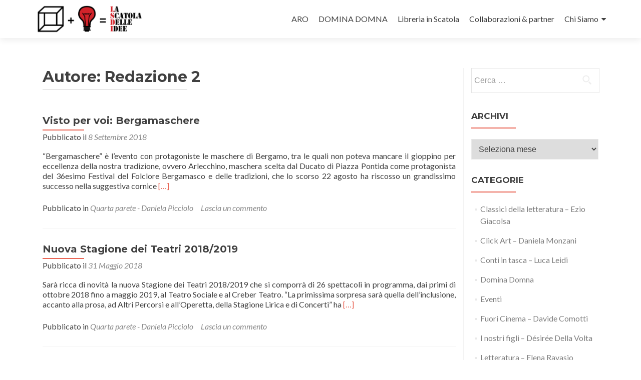

--- FILE ---
content_type: text/html; charset=UTF-8
request_url: http://www.lascatoladelleidee.it/author/redazione2lsdi/
body_size: 10269
content:
<!DOCTYPE html>

<html lang="it-IT">

<head>

<meta charset="UTF-8">
<meta name="viewport" content="width=device-width, initial-scale=1">
<link rel="profile" href="http://gmpg.org/xfn/11">
<link rel="pingback" href="http://www.lascatoladelleidee.it/xmlrpc.php">

<title>Redazione 2 - LA SCATOLA DELLE IDEE</title>

	  
<!-- This site is optimized with the Yoast SEO plugin v12.1 - https://yoast.com/wordpress/plugins/seo/ -->
<link rel="canonical" href="http://www.lascatoladelleidee.it/author/redazione2lsdi/" />
<meta property="og:locale" content="it_IT" />
<meta property="og:type" content="object" />
<meta property="og:title" content="Redazione 2 - LA SCATOLA DELLE IDEE" />
<meta property="og:url" content="http://www.lascatoladelleidee.it/author/redazione2lsdi/" />
<meta property="og:site_name" content="LA SCATOLA DELLE IDEE" />
<script type='application/ld+json' class='yoast-schema-graph yoast-schema-graph--main'>{"@context":"https:\/\/schema.org","@graph":[{"@type":"WebSite","@id":"http:\/\/www.lascatoladelleidee.it\/#website","url":"http:\/\/www.lascatoladelleidee.it\/","name":"LA SCATOLA DELLE IDEE","potentialAction":{"@type":"SearchAction","target":"http:\/\/www.lascatoladelleidee.it\/?s={search_term_string}","query-input":"required name=search_term_string"}},{"@type":"ProfilePage","@id":"http:\/\/www.lascatoladelleidee.it\/author\/redazione2lsdi\/#webpage","url":"http:\/\/www.lascatoladelleidee.it\/author\/redazione2lsdi\/","inLanguage":"it-IT","name":"Redazione 2 - LA SCATOLA DELLE IDEE","isPartOf":{"@id":"http:\/\/www.lascatoladelleidee.it\/#website"}},{"@type":["Person"],"@id":"http:\/\/www.lascatoladelleidee.it\/#\/schema\/person\/9fe7fa7d3e245c6a5ca8e46da6942616","name":"Redazione 2","image":{"@type":"ImageObject","@id":"http:\/\/www.lascatoladelleidee.it\/#authorlogo","url":"http:\/\/2.gravatar.com\/avatar\/bafaab9f75381b5844b03bd473cfa499?s=96&d=mm&r=g","caption":"Redazione 2"},"sameAs":[],"mainEntityOfPage":{"@id":"http:\/\/www.lascatoladelleidee.it\/author\/redazione2lsdi\/#webpage"}}]}</script>
<!-- / Yoast SEO plugin. -->

<link rel='dns-prefetch' href='//fonts.googleapis.com' />
<link rel='dns-prefetch' href='//s.w.org' />
<link rel="alternate" type="application/rss+xml" title="LA SCATOLA DELLE IDEE &raquo; Feed" href="http://www.lascatoladelleidee.it/feed/" />
<link rel="alternate" type="application/rss+xml" title="LA SCATOLA DELLE IDEE &raquo; Feed dei commenti" href="http://www.lascatoladelleidee.it/comments/feed/" />
<link rel="alternate" type="application/rss+xml" title="LA SCATOLA DELLE IDEE &raquo; Articoli per il feed Redazione 2" href="http://www.lascatoladelleidee.it/author/redazione2lsdi/feed/" />
		<script type="text/javascript">
			window._wpemojiSettings = {"baseUrl":"https:\/\/s.w.org\/images\/core\/emoji\/11.2.0\/72x72\/","ext":".png","svgUrl":"https:\/\/s.w.org\/images\/core\/emoji\/11.2.0\/svg\/","svgExt":".svg","source":{"concatemoji":"http:\/\/www.lascatoladelleidee.it\/wp-includes\/js\/wp-emoji-release.min.js?ver=5.1.19"}};
			!function(e,a,t){var n,r,o,i=a.createElement("canvas"),p=i.getContext&&i.getContext("2d");function s(e,t){var a=String.fromCharCode;p.clearRect(0,0,i.width,i.height),p.fillText(a.apply(this,e),0,0);e=i.toDataURL();return p.clearRect(0,0,i.width,i.height),p.fillText(a.apply(this,t),0,0),e===i.toDataURL()}function c(e){var t=a.createElement("script");t.src=e,t.defer=t.type="text/javascript",a.getElementsByTagName("head")[0].appendChild(t)}for(o=Array("flag","emoji"),t.supports={everything:!0,everythingExceptFlag:!0},r=0;r<o.length;r++)t.supports[o[r]]=function(e){if(!p||!p.fillText)return!1;switch(p.textBaseline="top",p.font="600 32px Arial",e){case"flag":return s([55356,56826,55356,56819],[55356,56826,8203,55356,56819])?!1:!s([55356,57332,56128,56423,56128,56418,56128,56421,56128,56430,56128,56423,56128,56447],[55356,57332,8203,56128,56423,8203,56128,56418,8203,56128,56421,8203,56128,56430,8203,56128,56423,8203,56128,56447]);case"emoji":return!s([55358,56760,9792,65039],[55358,56760,8203,9792,65039])}return!1}(o[r]),t.supports.everything=t.supports.everything&&t.supports[o[r]],"flag"!==o[r]&&(t.supports.everythingExceptFlag=t.supports.everythingExceptFlag&&t.supports[o[r]]);t.supports.everythingExceptFlag=t.supports.everythingExceptFlag&&!t.supports.flag,t.DOMReady=!1,t.readyCallback=function(){t.DOMReady=!0},t.supports.everything||(n=function(){t.readyCallback()},a.addEventListener?(a.addEventListener("DOMContentLoaded",n,!1),e.addEventListener("load",n,!1)):(e.attachEvent("onload",n),a.attachEvent("onreadystatechange",function(){"complete"===a.readyState&&t.readyCallback()})),(n=t.source||{}).concatemoji?c(n.concatemoji):n.wpemoji&&n.twemoji&&(c(n.twemoji),c(n.wpemoji)))}(window,document,window._wpemojiSettings);
		</script>
		<style type="text/css">
img.wp-smiley,
img.emoji {
	display: inline !important;
	border: none !important;
	box-shadow: none !important;
	height: 1em !important;
	width: 1em !important;
	margin: 0 .07em !important;
	vertical-align: -0.1em !important;
	background: none !important;
	padding: 0 !important;
}
</style>
	<link rel='stylesheet' id='wp-block-library-css'  href='http://www.lascatoladelleidee.it/wp-includes/css/dist/block-library/style.min.css?ver=5.1.19' type='text/css' media='all' />
<link rel='stylesheet' id='post-plugin-css'  href='http://www.lascatoladelleidee.it/wp-content/plugins/post/post-plugin.css?ver=1' type='text/css' media='all' />
<link rel='stylesheet' id='wp-lightbox-2.min.css-css'  href='http://www.lascatoladelleidee.it/wp-content/plugins/wp-lightbox-2/styles/lightbox.min.css?ver=1.3.4' type='text/css' media='all' />
<link rel='stylesheet' id='zerif_font-css'  href='//fonts.googleapis.com/css?family=Lato%3A300%2C400%2C700%2C400italic%7CMontserrat%3A400%2C700%7CHomemade+Apple&#038;subset=latin%2Clatin-ext' type='text/css' media='all' />
<link rel='stylesheet' id='zerif_font_all-css'  href='//fonts.googleapis.com/css?family=Open+Sans%3A300%2C300italic%2C400%2C400italic%2C600%2C600italic%2C700%2C700italic%2C800%2C800italic&#038;subset=latin&#038;ver=5.1.19' type='text/css' media='all' />
<link rel='stylesheet' id='zerif_bootstrap_style-css'  href='http://www.lascatoladelleidee.it/wp-content/themes/zerif-lite/css/bootstrap.css?ver=5.1.19' type='text/css' media='all' />
<link rel='stylesheet' id='zerif_fontawesome-css'  href='http://www.lascatoladelleidee.it/wp-content/themes/zerif-lite/css/font-awesome.min.css?ver=v1' type='text/css' media='all' />
<link rel='stylesheet' id='zerif_style-css'  href='http://www.lascatoladelleidee.it/wp-content/themes/zerif-lite/style.css?ver=1.8.5.48' type='text/css' media='all' />
<style id='zerif_style-inline-css' type='text/css'>
body.home.page:not(.page-template-template-frontpage) {
			background-image: none !important;
		}
</style>
<link rel='stylesheet' id='zerif_responsive_style-css'  href='http://www.lascatoladelleidee.it/wp-content/themes/zerif-lite/css/responsive.css?ver=1.8.5.48' type='text/css' media='all' />
<!--[if lt IE 9]>
<link rel='stylesheet' id='zerif_ie_style-css'  href='http://www.lascatoladelleidee.it/wp-content/themes/zerif-lite/css/ie.css?ver=1.8.5.48' type='text/css' media='all' />
<![endif]-->
<script type='text/javascript' src='http://www.lascatoladelleidee.it/wp-includes/js/jquery/jquery.js?ver=1.12.4'></script>
<script type='text/javascript' src='http://www.lascatoladelleidee.it/wp-includes/js/jquery/jquery-migrate.min.js?ver=1.4.1'></script>
<!--[if lt IE 9]>
<script type='text/javascript' src='http://www.lascatoladelleidee.it/wp-content/themes/zerif-lite/js/html5.js?ver=5.1.19'></script>
<![endif]-->
<link rel='https://api.w.org/' href='http://www.lascatoladelleidee.it/wp-json/' />
<link rel="EditURI" type="application/rsd+xml" title="RSD" href="http://www.lascatoladelleidee.it/xmlrpc.php?rsd" />
<link rel="wlwmanifest" type="application/wlwmanifest+xml" href="http://www.lascatoladelleidee.it/wp-includes/wlwmanifest.xml" /> 
<meta name="generator" content="WordPress 5.1.19" />
<script type="text/javascript">
(function ()
{
    var s = document.createElement('script');
    s.type = 'text/javascript';
    s.async = true;
    s.src = ('https:' == document.location.protocol ? 'https://s' : 'http://i') + '.po.st/share/script/post-widget.js#publisherKey=5446e4c1l8qq0trh0ud6&retina=true';
    var x = document.getElementsByTagName('script')[0];
    x.parentNode.insertBefore(s, x);
})();
</script>		<style type="text/css">.recentcomments a{display:inline !important;padding:0 !important;margin:0 !important;}</style>
		<style type="text/css" id="custom-background-css">
body.custom-background { background-image: url("http://www.lascatoladelleidee.it/wp-content/themes/zerif-lite/images/bg.jpg"); background-position: left top; background-size: auto; background-repeat: repeat; background-attachment: scroll; }
</style>
			<style type="text/css" id="wp-custom-css">
			.nav-previous {
	margin-bottom:20px;
}
h4.bordo {
	margin-bottom:30px;
	color:#FFF;
	background-color: #000;
	display:inline-block;
	padding: 10px 10px 10px 10px;
}		</style>
		
</head>


	<body class="archive author author-redazione2lsdi author-6 wp-custom-logo group-blog" >

	

<div id="mobilebgfix">
	<div class="mobile-bg-fix-img-wrap">
		<div class="mobile-bg-fix-img"></div>
	</div>
	<div class="mobile-bg-fix-whole-site">


<header id="home" class="header" itemscope="itemscope" itemtype="http://schema.org/WPHeader">

	<div id="main-nav" class="navbar navbar-inverse bs-docs-nav" role="banner">

		<div class="container">

			
			<div class="navbar-header responsive-logo">

				<button class="navbar-toggle collapsed" type="button" data-toggle="collapse" data-target=".bs-navbar-collapse">

				<span class="sr-only">Mostra o nascondi la navigazione</span>

				<span class="icon-bar"></span>

				<span class="icon-bar"></span>

				<span class="icon-bar"></span>

				</button>

					<div class="navbar-brand" itemscope itemtype="http://schema.org/Organization">

						<a href="http://www.lascatoladelleidee.it/" class="custom-logo-link" rel="home" itemprop="url"><img width="454" height="130" src="http://www.lascatoladelleidee.it/wp-content/uploads/2012/08/cropped-la-scatola-delle-idee-logo-20151.png" class="custom-logo" alt="LA SCATOLA DELLE IDEE" itemprop="logo" srcset="http://www.lascatoladelleidee.it/wp-content/uploads/2012/08/cropped-la-scatola-delle-idee-logo-20151.png 454w, http://www.lascatoladelleidee.it/wp-content/uploads/2012/08/cropped-la-scatola-delle-idee-logo-20151-300x86.png 300w" sizes="(max-width: 454px) 100vw, 454px" /></a>
					</div> <!-- /.navbar-brand -->

				</div> <!-- /.navbar-header -->

			
		
		<nav class="navbar-collapse bs-navbar-collapse collapse" id="site-navigation" itemscope itemtype="http://schema.org/SiteNavigationElement">
			<a class="screen-reader-text skip-link" href="#content">Salta il contenuto</a>
			<ul id="menu-principale" class="nav navbar-nav navbar-right responsive-nav main-nav-list"><li id="menu-item-6114" class="menu-item menu-item-type-post_type menu-item-object-page menu-item-6114"><a href="http://www.lascatoladelleidee.it/aro/">ARO</a></li>
<li id="menu-item-6116" class="menu-item menu-item-type-post_type menu-item-object-page menu-item-6116"><a href="http://www.lascatoladelleidee.it/info/">DOMINA DOMNA</a></li>
<li id="menu-item-6118" class="menu-item menu-item-type-post_type menu-item-object-page menu-item-6118"><a href="http://www.lascatoladelleidee.it/libreria-in-scatola/">Libreria in Scatola</a></li>
<li id="menu-item-6117" class="menu-item menu-item-type-post_type menu-item-object-page menu-item-6117"><a href="http://www.lascatoladelleidee.it/partners/">Collaborazioni &#038; partner</a></li>
<li id="menu-item-6119" class="menu-item menu-item-type-post_type menu-item-object-page menu-item-has-children menu-item-6119"><a href="http://www.lascatoladelleidee.it/chi-siamo/">Chi Siamo</a>
<ul class="sub-menu">
	<li id="menu-item-6120" class="menu-item menu-item-type-post_type menu-item-object-page menu-item-6120"><a href="http://www.lascatoladelleidee.it/sostienici/">Sostienici</a></li>
	<li id="menu-item-6121" class="menu-item menu-item-type-post_type menu-item-object-page menu-item-6121"><a href="http://www.lascatoladelleidee.it/contatti/">Contatti</a></li>
</ul>
</li>
</ul>		</nav>

		
		</div> <!-- /.container -->

		
	</div> <!-- /#main-nav -->
	<!-- / END TOP BAR -->

<div class="clear"></div>

</header> <!-- / END HOME SECTION  -->
<div id="content" class="site-content">

<div class="container">

	
	<div class="content-left-wrap col-md-9">

		
		<div id="primary" class="content-area">

			<main id="main" class="site-main">

			
				<header class="page-header">

					<h1 class="page-title">Autore: <span class="vcard">Redazione 2</span></h1>
				</header><!-- .page-header -->

				
<article id="post-9786" class="post-9786 post type-post status-publish format-standard hentry category-quarta-parete-by-daniela-picciolo" itemtype="http://schema.org/BlogPosting" itemtype="http://schema.org/BlogPosting">
	<div class="listpost-content-wrap-full">
	<div class="list-post-top">

	<header class="entry-header">

		<h1 class="entry-title"><a href="http://www.lascatoladelleidee.it/visto-per-voi-bergamaschere/" rel="bookmark">Visto per voi: Bergamaschere</a></h1>

		
		<div class="entry-meta">

			<span class="posted-on">Pubblicato il <a href="http://www.lascatoladelleidee.it/visto-per-voi-bergamaschere/" rel="bookmark"><time class="entry-date published" datetime="2018-09-08T16:10:29+01:00">8 Settembre 2018</time></a></span><span class="byline"> da <span class="author vcard"><a class="url fn n" href="http://www.lascatoladelleidee.it/author/redazione2lsdi/">Redazione 2</a></span></span>
		</div><!-- .entry-meta -->

		
	</header><!-- .entry-header -->

	<div class="entry-content"><p>“Bergamaschere” è l’evento con protagoniste le maschere di Bergamo, tra le quali non poteva mancare il gioppino per eccellenza della nostra tradizione, ovvero Arlecchino, maschera scelta dal Ducato di Piazza Pontida come protagonista del 36esimo Festival del Folclore Bergamasco e delle tradizioni, che lo scorso 22 agosto ha riscosso un grandissimo successo nella suggestiva cornice <a href="http://www.lascatoladelleidee.it/visto-per-voi-bergamaschere/" rel="nofollow"><span class="sr-only">Leggi di piùVisto per voi: Bergamaschere</span>[&hellip;]</a></p>

	<footer class="entry-footer">

		<span class="cat-links">Pubblicato in <a href="http://www.lascatoladelleidee.it/quarta-parete-by-daniela-picciolo/" rel="category tag">Quarta parete - Daniela Picciolo</a></span><span class="comments-link"><a href="http://www.lascatoladelleidee.it/visto-per-voi-bergamaschere/#respond">Lascia un commento</a></span>
	</footer><!-- .entry-footer -->

	</div><!-- .entry-content --><!-- .entry-summary -->

	</div><!-- .list-post-top -->

</div><!-- .listpost-content-wrap -->

</article><!-- #post-## -->

<article id="post-9745" class="post-9745 post type-post status-publish format-standard hentry category-quarta-parete-by-daniela-picciolo" itemtype="http://schema.org/BlogPosting" itemtype="http://schema.org/BlogPosting">
	<div class="listpost-content-wrap-full">
	<div class="list-post-top">

	<header class="entry-header">

		<h1 class="entry-title"><a href="http://www.lascatoladelleidee.it/nuova-stagione-dei-teatri-20182019/" rel="bookmark">Nuova Stagione dei Teatri 2018/2019</a></h1>

		
		<div class="entry-meta">

			<span class="posted-on">Pubblicato il <a href="http://www.lascatoladelleidee.it/nuova-stagione-dei-teatri-20182019/" rel="bookmark"><time class="entry-date published" datetime="2018-05-31T11:33:04+01:00">31 Maggio 2018</time></a></span><span class="byline"> da <span class="author vcard"><a class="url fn n" href="http://www.lascatoladelleidee.it/author/redazione2lsdi/">Redazione 2</a></span></span>
		</div><!-- .entry-meta -->

		
	</header><!-- .entry-header -->

	<div class="entry-content"><p>Sarà ricca di novità la nuova Stagione dei Teatri 2018/2019 che si comporrà di 26 spettacoli in programma, dai primi di ottobre 2018 fino a maggio 2019, al Teatro Sociale e al Creber Teatro. “La primissima sorpresa sarà quella dell’inclusione, accanto alla prosa, ad Altri Percorsi e all’Operetta, della Stagione Lirica e di Concerti” ha <a href="http://www.lascatoladelleidee.it/nuova-stagione-dei-teatri-20182019/" rel="nofollow"><span class="sr-only">Leggi di piùNuova Stagione dei Teatri 2018/2019</span>[&hellip;]</a></p>

	<footer class="entry-footer">

		<span class="cat-links">Pubblicato in <a href="http://www.lascatoladelleidee.it/quarta-parete-by-daniela-picciolo/" rel="category tag">Quarta parete - Daniela Picciolo</a></span><span class="comments-link"><a href="http://www.lascatoladelleidee.it/nuova-stagione-dei-teatri-20182019/#respond">Lascia un commento</a></span>
	</footer><!-- .entry-footer -->

	</div><!-- .entry-content --><!-- .entry-summary -->

	</div><!-- .list-post-top -->

</div><!-- .listpost-content-wrap -->

</article><!-- #post-## -->

<article id="post-9711" class="post-9711 post type-post status-publish format-standard hentry category-quarta-parete-by-daniela-picciolo tag-madri tag-maryam tag-mussulmane" itemtype="http://schema.org/BlogPosting" itemtype="http://schema.org/BlogPosting">
	<div class="listpost-content-wrap-full">
	<div class="list-post-top">

	<header class="entry-header">

		<h1 class="entry-title"><a href="http://www.lascatoladelleidee.it/visto-maryam-al-teatro-sociale/" rel="bookmark">Visto per voi: &#8220;Maryam&#8221; al Teatro Sociale</a></h1>

		
		<div class="entry-meta">

			<span class="posted-on">Pubblicato il <a href="http://www.lascatoladelleidee.it/visto-maryam-al-teatro-sociale/" rel="bookmark"><time class="entry-date published" datetime="2018-04-16T13:07:08+01:00">16 Aprile 2018</time><time class="updated" datetime="2018-04-17T13:34:29+01:00">17 Aprile 2018</time></a></span><span class="byline"> da <span class="author vcard"><a class="url fn n" href="http://www.lascatoladelleidee.it/author/redazione2lsdi/">Redazione 2</a></span></span>
		</div><!-- .entry-meta -->

		
	</header><!-- .entry-header -->

	<div class="entry-content"><p>Maryam, un nome invocato a tre voci nell’omonimo dramma interpretato dall’attrice Ermanna Montanari con la regia di Marco Martinelli, andato in scena venerdì 13 aprile alle 21, nell’ambito della stagione di Altri Percorsi, organizzata dalla Fondazione Teatro Donizetti. Maryam è la madre di Gesù nel Corano e tre donne mussulmane che hanno visto morire tragicamente <a href="http://www.lascatoladelleidee.it/visto-maryam-al-teatro-sociale/" rel="nofollow"><span class="sr-only">Leggi di piùVisto per voi: &#8220;Maryam&#8221; al Teatro Sociale</span>[&hellip;]</a></p>

	<footer class="entry-footer">

		<span class="cat-links">Pubblicato in <a href="http://www.lascatoladelleidee.it/quarta-parete-by-daniela-picciolo/" rel="category tag">Quarta parete - Daniela Picciolo</a></span><span class="tags-links">Taggato  <a href="http://www.lascatoladelleidee.it/tag/madri/" rel="tag">madri</a>, <a href="http://www.lascatoladelleidee.it/tag/maryam/" rel="tag">Maryam</a>, <a href="http://www.lascatoladelleidee.it/tag/mussulmane/" rel="tag">mussulmane</a></span><span class="comments-link"><a href="http://www.lascatoladelleidee.it/visto-maryam-al-teatro-sociale/#respond">Lascia un commento</a></span>
	</footer><!-- .entry-footer -->

	</div><!-- .entry-content --><!-- .entry-summary -->

	</div><!-- .list-post-top -->

</div><!-- .listpost-content-wrap -->

</article><!-- #post-## -->

<article id="post-9703" class="post-9703 post type-post status-publish format-standard hentry category-quarta-parete-by-daniela-picciolo tag-gag tag-pagagnini tag-quartetto" itemtype="http://schema.org/BlogPosting" itemtype="http://schema.org/BlogPosting">
	<div class="listpost-content-wrap-full">
	<div class="list-post-top">

	<header class="entry-header">

		<h1 class="entry-title"><a href="http://www.lascatoladelleidee.it/visto-pagagnini-al-palacreberg/" rel="bookmark">Visto per voi: Pagagnini al Palacreberg</a></h1>

		
		<div class="entry-meta">

			<span class="posted-on">Pubblicato il <a href="http://www.lascatoladelleidee.it/visto-pagagnini-al-palacreberg/" rel="bookmark"><time class="entry-date published" datetime="2018-04-10T11:43:35+01:00">10 Aprile 2018</time></a></span><span class="byline"> da <span class="author vcard"><a class="url fn n" href="http://www.lascatoladelleidee.it/author/redazione2lsdi/">Redazione 2</a></span></span>
		</div><!-- .entry-meta -->

		
	</header><!-- .entry-header -->

	<div class="entry-content"><p>Pagagnini è lo spettacolo andato in scena al Palacreberg , da giovedì 5 a domenica 8 aprile, ultima mise en scène della stagione di prosa del teatro Donizetti. Non solo teatro ma anche la musica classica è stata protagonista del comico quartetto d’archi che tra una gag e l’altra ha coinvolto il pubblico sulle note <a href="http://www.lascatoladelleidee.it/visto-pagagnini-al-palacreberg/" rel="nofollow"><span class="sr-only">Leggi di piùVisto per voi: Pagagnini al Palacreberg</span>[&hellip;]</a></p>

	<footer class="entry-footer">

		<span class="cat-links">Pubblicato in <a href="http://www.lascatoladelleidee.it/quarta-parete-by-daniela-picciolo/" rel="category tag">Quarta parete - Daniela Picciolo</a></span><span class="tags-links">Taggato  <a href="http://www.lascatoladelleidee.it/tag/gag/" rel="tag">gag</a>, <a href="http://www.lascatoladelleidee.it/tag/pagagnini/" rel="tag">pagagnini</a>, <a href="http://www.lascatoladelleidee.it/tag/quartetto/" rel="tag">quartetto</a></span><span class="comments-link"><a href="http://www.lascatoladelleidee.it/visto-pagagnini-al-palacreberg/#respond">Lascia un commento</a></span>
	</footer><!-- .entry-footer -->

	</div><!-- .entry-content --><!-- .entry-summary -->

	</div><!-- .list-post-top -->

</div><!-- .listpost-content-wrap -->

</article><!-- #post-## -->

<article id="post-9695" class="post-9695 post type-post status-publish format-standard hentry category-quarta-parete-by-daniela-picciolo tag-lireta tag-migranti tag-partito tag-teatro-sociale" itemtype="http://schema.org/BlogPosting" itemtype="http://schema.org/BlogPosting">
	<div class="listpost-content-wrap-full">
	<div class="list-post-top">

	<header class="entry-header">

		<h1 class="entry-title"><a href="http://www.lascatoladelleidee.it/visto-lireta-viene-dal-mare/" rel="bookmark">Visto per voi: Lireta, a chi viene dal mare</a></h1>

		
		<div class="entry-meta">

			<span class="posted-on">Pubblicato il <a href="http://www.lascatoladelleidee.it/visto-lireta-viene-dal-mare/" rel="bookmark"><time class="entry-date published" datetime="2018-03-10T17:32:38+01:00">10 Marzo 2018</time><time class="updated" datetime="2018-03-10T17:33:46+01:00">10 Marzo 2018</time></a></span><span class="byline"> da <span class="author vcard"><a class="url fn n" href="http://www.lascatoladelleidee.it/author/redazione2lsdi/">Redazione 2</a></span></span>
		</div><!-- .entry-meta -->

		
	</header><!-- .entry-header -->

	<div class="entry-content"><p>“Lireta: a chi viene dal mare” è una storia di speranza per chi viene da lontano. Andato in scena al Teatro Sociale giovedì 8 marzo con replica il giorno successivo,venerdì 9, racconta la vera storia della protagonista, Lireta Katiaj, traendo spunto dai suoi diari. Nata in Albania ai tempi del comunismo all’interno di una famiglia <a href="http://www.lascatoladelleidee.it/visto-lireta-viene-dal-mare/" rel="nofollow"><span class="sr-only">Leggi di piùVisto per voi: Lireta, a chi viene dal mare</span>[&hellip;]</a></p>

	<footer class="entry-footer">

		<span class="cat-links">Pubblicato in <a href="http://www.lascatoladelleidee.it/quarta-parete-by-daniela-picciolo/" rel="category tag">Quarta parete - Daniela Picciolo</a></span><span class="tags-links">Taggato  <a href="http://www.lascatoladelleidee.it/tag/lireta/" rel="tag">Lireta</a>, <a href="http://www.lascatoladelleidee.it/tag/migranti/" rel="tag">migranti</a>, <a href="http://www.lascatoladelleidee.it/tag/partito/" rel="tag">Partito</a>, <a href="http://www.lascatoladelleidee.it/tag/teatro-sociale/" rel="tag">Teatro Sociale</a></span><span class="comments-link"><a href="http://www.lascatoladelleidee.it/visto-lireta-viene-dal-mare/#respond">Lascia un commento</a></span>
	</footer><!-- .entry-footer -->

	</div><!-- .entry-content --><!-- .entry-summary -->

	</div><!-- .list-post-top -->

</div><!-- .listpost-content-wrap -->

</article><!-- #post-## -->

<article id="post-9686" class="post-9686 post type-post status-publish format-standard hentry category-quarta-parete-by-daniela-picciolo tag-anagoor tag-giorgione" itemtype="http://schema.org/BlogPosting" itemtype="http://schema.org/BlogPosting">
	<div class="listpost-content-wrap-full">
	<div class="list-post-top">

	<header class="entry-header">

		<h1 class="entry-title"><a href="http://www.lascatoladelleidee.it/visto-rivelazioni-al-teatro-sociale/" rel="bookmark">Visto per voi: Rivelazione al Teatro Sociale</a></h1>

		
		<div class="entry-meta">

			<span class="posted-on">Pubblicato il <a href="http://www.lascatoladelleidee.it/visto-rivelazioni-al-teatro-sociale/" rel="bookmark"><time class="entry-date published" datetime="2018-03-05T13:43:15+01:00">5 Marzo 2018</time><time class="updated" datetime="2018-03-10T17:27:16+01:00">10 Marzo 2018</time></a></span><span class="byline"> da <span class="author vcard"><a class="url fn n" href="http://www.lascatoladelleidee.it/author/redazione2lsdi/">Redazione 2</a></span></span>
		</div><!-- .entry-meta -->

		
	</header><!-- .entry-header -->

	<div class="entry-content"><p>Giorgione è una delle figure più enigmatiche del nostro tempo e grazie allo spettacolo : “Rivelazione” andato in scena al Teatro Sociale venerdì 2 marzo, la compagnia Anagoor, gruppo tra i più rilevanti dell’attuale panorama nazionale del teatro di ricerca, vincitore del primo Premio “I Leoni d’Oro per il Teatro” 2018 alla Biennale di Venezia, <a href="http://www.lascatoladelleidee.it/visto-rivelazioni-al-teatro-sociale/" rel="nofollow"><span class="sr-only">Leggi di piùVisto per voi: Rivelazione al Teatro Sociale</span>[&hellip;]</a></p>

	<footer class="entry-footer">

		<span class="cat-links">Pubblicato in <a href="http://www.lascatoladelleidee.it/quarta-parete-by-daniela-picciolo/" rel="category tag">Quarta parete - Daniela Picciolo</a></span><span class="tags-links">Taggato  <a href="http://www.lascatoladelleidee.it/tag/anagoor/" rel="tag">Anagoor</a>, <a href="http://www.lascatoladelleidee.it/tag/giorgione/" rel="tag">Giorgione</a></span><span class="comments-link"><a href="http://www.lascatoladelleidee.it/visto-rivelazioni-al-teatro-sociale/#respond">Lascia un commento</a></span>
	</footer><!-- .entry-footer -->

	</div><!-- .entry-content --><!-- .entry-summary -->

	</div><!-- .list-post-top -->

</div><!-- .listpost-content-wrap -->

</article><!-- #post-## -->

<article id="post-9672" class="post-9672 post type-post status-publish format-standard hentry category-quarta-parete-by-daniela-picciolo tag-commedia-dellarte tag-gilda-delle-arti tag-goldoni tag-tipi-fissi" itemtype="http://schema.org/BlogPosting" itemtype="http://schema.org/BlogPosting">
	<div class="listpost-content-wrap-full">
	<div class="list-post-top">

	<header class="entry-header">

		<h1 class="entry-title"><a href="http://www.lascatoladelleidee.it/la-gilda-delle-arti-teatro/" rel="bookmark">La Gilda delle Arti a teatro</a></h1>

		
		<div class="entry-meta">

			<span class="posted-on">Pubblicato il <a href="http://www.lascatoladelleidee.it/la-gilda-delle-arti-teatro/" rel="bookmark"><time class="entry-date published" datetime="2018-02-28T13:13:27+01:00">28 Febbraio 2018</time><time class="updated" datetime="2018-03-03T10:59:26+01:00">3 Marzo 2018</time></a></span><span class="byline"> da <span class="author vcard"><a class="url fn n" href="http://www.lascatoladelleidee.it/author/redazione2lsdi/">Redazione 2</a></span></span>
		</div><!-- .entry-meta -->

		
	</header><!-- .entry-header -->

	<div class="entry-content"><p>Sono due gli appuntamenti in programma della compagnia teatrale “La Gilda delle Arti”, in scena alle 20.45 al Museo del Falegname Tino Sana ad Almenno San Bartolomeo il 9 marzo in occasione della festa della donna e il 16 marzo presso il salone del comune di Osio Sotto con “La Locandiera” di Goldoni. Come ha <a href="http://www.lascatoladelleidee.it/la-gilda-delle-arti-teatro/" rel="nofollow"><span class="sr-only">Leggi di piùLa Gilda delle Arti a teatro</span>[&hellip;]</a></p>

	<footer class="entry-footer">

		<span class="cat-links">Pubblicato in <a href="http://www.lascatoladelleidee.it/quarta-parete-by-daniela-picciolo/" rel="category tag">Quarta parete - Daniela Picciolo</a></span><span class="tags-links">Taggato  <a href="http://www.lascatoladelleidee.it/tag/commedia-dellarte/" rel="tag">Commedia dell'Arte</a>, <a href="http://www.lascatoladelleidee.it/tag/gilda-delle-arti/" rel="tag">Gilda delle Arti</a>, <a href="http://www.lascatoladelleidee.it/tag/goldoni/" rel="tag">Goldoni</a>, <a href="http://www.lascatoladelleidee.it/tag/tipi-fissi/" rel="tag">tipi fissi</a></span><span class="comments-link"><a href="http://www.lascatoladelleidee.it/la-gilda-delle-arti-teatro/#respond">Lascia un commento</a></span>
	</footer><!-- .entry-footer -->

	</div><!-- .entry-content --><!-- .entry-summary -->

	</div><!-- .list-post-top -->

</div><!-- .listpost-content-wrap -->

</article><!-- #post-## -->

<article id="post-9663" class="post-9663 post type-post status-publish format-standard hentry category-quarta-parete-by-daniela-picciolo tag-locandiera-b-b" itemtype="http://schema.org/BlogPosting" itemtype="http://schema.org/BlogPosting">
	<div class="listpost-content-wrap-full">
	<div class="list-post-top">

	<header class="entry-header">

		<h1 class="entry-title"><a href="http://www.lascatoladelleidee.it/visto-locandiera-b-b-al-palacreberg/" rel="bookmark">Visto per voi: Locandiera B &amp; B al Palacreberg</a></h1>

		
		<div class="entry-meta">

			<span class="posted-on">Pubblicato il <a href="http://www.lascatoladelleidee.it/visto-locandiera-b-b-al-palacreberg/" rel="bookmark"><time class="entry-date published" datetime="2018-02-06T19:06:36+01:00">6 Febbraio 2018</time><time class="updated" datetime="2018-02-06T19:17:36+01:00">6 Febbraio 2018</time></a></span><span class="byline"> da <span class="author vcard"><a class="url fn n" href="http://www.lascatoladelleidee.it/author/redazione2lsdi/">Redazione 2</a></span></span>
		</div><!-- .entry-meta -->

		
	</header><!-- .entry-header -->

	<div class="entry-content"><p>Due loschi individui accompagnati da due giovani ragazze, all’apparenza di facili costumi, capitano una sera al B &amp; B hotel, un’antica villa, che a breve sarà trasformata in albergo e che si trova in aperta campagna. Ad accoglierli li attende la moglie del proprietario, il quale al momento non può essere presente all’appuntamento, in quanto <a href="http://www.lascatoladelleidee.it/visto-locandiera-b-b-al-palacreberg/" rel="nofollow"><span class="sr-only">Leggi di piùVisto per voi: Locandiera B &amp; B al Palacreberg</span>[&hellip;]</a></p>

	<footer class="entry-footer">

		<span class="cat-links">Pubblicato in <a href="http://www.lascatoladelleidee.it/quarta-parete-by-daniela-picciolo/" rel="category tag">Quarta parete - Daniela Picciolo</a></span><span class="tags-links">Taggato  <a href="http://www.lascatoladelleidee.it/tag/locandiera-b-b/" rel="tag">Locandiera B &amp; B</a></span><span class="comments-link"><a href="http://www.lascatoladelleidee.it/visto-locandiera-b-b-al-palacreberg/#respond">Lascia un commento</a></span>
	</footer><!-- .entry-footer -->

	</div><!-- .entry-content --><!-- .entry-summary -->

	</div><!-- .list-post-top -->

</div><!-- .listpost-content-wrap -->

</article><!-- #post-## -->

<article id="post-9656" class="post-9656 post type-post status-publish format-standard hentry category-quarta-parete-by-daniela-picciolo category-un-po-di-questo-e-di-quello-by-aa-aa" itemtype="http://schema.org/BlogPosting" itemtype="http://schema.org/BlogPosting">
	<div class="listpost-content-wrap-full">
	<div class="list-post-top">

	<header class="entry-header">

		<h1 class="entry-title"><a href="http://www.lascatoladelleidee.it/visto-va-pensiero-al-palacreberg/" rel="bookmark">Visto per voi: Va Pensiero al Palacreberg</a></h1>

		
		<div class="entry-meta">

			<span class="posted-on">Pubblicato il <a href="http://www.lascatoladelleidee.it/visto-va-pensiero-al-palacreberg/" rel="bookmark"><time class="entry-date published" datetime="2018-01-24T14:33:36+01:00">24 Gennaio 2018</time><time class="updated" datetime="2018-01-24T14:34:45+01:00">24 Gennaio 2018</time></a></span><span class="byline"> da <span class="author vcard"><a class="url fn n" href="http://www.lascatoladelleidee.it/author/redazione2lsdi/">Redazione 2</a></span></span>
		</div><!-- .entry-meta -->

		
	</header><!-- .entry-header -->

	<div class="entry-content"><p>Uno spettacolo di teatro civile, quello andato in scena da giovedì 18 a domenica 21 gennaio al Palacreberg di Bergamo, all’interno della Stagione di Prosa, dal titolo “Va pensiero”. Al centro della vicenda il contrapporsi tra i valori risorgimentali che hanno reso grande il nostro paese e la corruzione, realtà purtroppo presente anche ai nostri <a href="http://www.lascatoladelleidee.it/visto-va-pensiero-al-palacreberg/" rel="nofollow"><span class="sr-only">Leggi di piùVisto per voi: Va Pensiero al Palacreberg</span>[&hellip;]</a></p>

	<footer class="entry-footer">

		<span class="cat-links">Pubblicato in <a href="http://www.lascatoladelleidee.it/quarta-parete-by-daniela-picciolo/" rel="category tag">Quarta parete - Daniela Picciolo</a>, <a href="http://www.lascatoladelleidee.it/un-po-di-questo-e-di-quello-by-aa-aa/" rel="category tag">Un po' di questo e di quello by AA.AA</a></span><span class="comments-link"><a href="http://www.lascatoladelleidee.it/visto-va-pensiero-al-palacreberg/#respond">Lascia un commento</a></span>
	</footer><!-- .entry-footer -->

	</div><!-- .entry-content --><!-- .entry-summary -->

	</div><!-- .list-post-top -->

</div><!-- .listpost-content-wrap -->

</article><!-- #post-## -->

<article id="post-9630" class="post-9630 post type-post status-publish format-standard hentry category-quarta-parete-by-daniela-picciolo tag-lucia-calamaro tag-morte tag-ricordo" itemtype="http://schema.org/BlogPosting" itemtype="http://schema.org/BlogPosting">
	<div class="listpost-content-wrap-full">
	<div class="list-post-top">

	<header class="entry-header">

		<h1 class="entry-title"><a href="http://www.lascatoladelleidee.it/visto-la-vita-ferma-al-teatro-sociale/" rel="bookmark">Visto per voi: La vita ferma al Teatro Sociale</a></h1>

		
		<div class="entry-meta">

			<span class="posted-on">Pubblicato il <a href="http://www.lascatoladelleidee.it/visto-la-vita-ferma-al-teatro-sociale/" rel="bookmark"><time class="entry-date published" datetime="2018-01-16T19:31:08+01:00">16 Gennaio 2018</time></a></span><span class="byline"> da <span class="author vcard"><a class="url fn n" href="http://www.lascatoladelleidee.it/author/redazione2lsdi/">Redazione 2</a></span></span>
		</div><!-- .entry-meta -->

		
	</header><!-- .entry-header -->

	<div class="entry-content"><p>I temi della morte e del ricordo contraddistinguono i punti focali dello spettacolo: “La vita ferma”di Lucia Calamaro, andato in scena al Teatro Sociale lo scorso giovedì 11 gennaio all’interno della rassegna“Altri percorsi”. Suddivisa in 3 atti, la messinscena colpisce subito per la poesia con cui le tematica della malattia e della morte vengono affrontate. <a href="http://www.lascatoladelleidee.it/visto-la-vita-ferma-al-teatro-sociale/" rel="nofollow"><span class="sr-only">Leggi di piùVisto per voi: La vita ferma al Teatro Sociale</span>[&hellip;]</a></p>

	<footer class="entry-footer">

		<span class="cat-links">Pubblicato in <a href="http://www.lascatoladelleidee.it/quarta-parete-by-daniela-picciolo/" rel="category tag">Quarta parete - Daniela Picciolo</a></span><span class="tags-links">Taggato  <a href="http://www.lascatoladelleidee.it/tag/lucia-calamaro/" rel="tag">Lucia Calamaro</a>, <a href="http://www.lascatoladelleidee.it/tag/morte/" rel="tag">morte</a>, <a href="http://www.lascatoladelleidee.it/tag/ricordo/" rel="tag">ricordo</a></span><span class="comments-link"><a href="http://www.lascatoladelleidee.it/visto-la-vita-ferma-al-teatro-sociale/#respond">Lascia un commento</a></span>
	</footer><!-- .entry-footer -->

	</div><!-- .entry-content --><!-- .entry-summary -->

	</div><!-- .list-post-top -->

</div><!-- .listpost-content-wrap -->

</article><!-- #post-## -->

	<nav class="navigation posts-navigation" role="navigation">
		<h2 class="screen-reader-text">Navigazione articoli</h2>
		<div class="nav-links"><div class="nav-previous"><a href="http://www.lascatoladelleidee.it/author/redazione2lsdi/page/2/" ><span class="meta-nav">&larr;</span> articoli meno recenti</a></div></div>
	</nav>
			</main><!-- #main -->

		</div><!-- #primary -->

		
	</div><!-- .content-left-wrap -->

	
			<div class="sidebar-wrap col-md-3 content-left-wrap">
			

	<div id="secondary" class="widget-area" role="complementary">

		
		<aside id="search-2" class="widget widget_search"><form role="search" method="get" class="search-form" action="http://www.lascatoladelleidee.it/">
				<label>
					<span class="screen-reader-text">Ricerca per:</span>
					<input type="search" class="search-field" placeholder="Cerca &hellip;" value="" name="s" />
				</label>
				<input type="submit" class="search-submit" value="Cerca" />
			</form></aside><aside id="archives-2" class="widget widget_archive"><h2 class="widget-title">Archivi</h2>		<label class="screen-reader-text" for="archives-dropdown-2">Archivi</label>
		<select id="archives-dropdown-2" name="archive-dropdown" onchange='document.location.href=this.options[this.selectedIndex].value;'>
			
			<option value="">Seleziona mese</option>
				<option value='http://www.lascatoladelleidee.it/2020/11/'> Novembre 2020 </option>
	<option value='http://www.lascatoladelleidee.it/2019/02/'> Febbraio 2019 </option>
	<option value='http://www.lascatoladelleidee.it/2018/09/'> Settembre 2018 </option>
	<option value='http://www.lascatoladelleidee.it/2018/08/'> Agosto 2018 </option>
	<option value='http://www.lascatoladelleidee.it/2018/07/'> Luglio 2018 </option>
	<option value='http://www.lascatoladelleidee.it/2018/06/'> Giugno 2018 </option>
	<option value='http://www.lascatoladelleidee.it/2018/05/'> Maggio 2018 </option>
	<option value='http://www.lascatoladelleidee.it/2018/04/'> Aprile 2018 </option>
	<option value='http://www.lascatoladelleidee.it/2018/03/'> Marzo 2018 </option>
	<option value='http://www.lascatoladelleidee.it/2018/02/'> Febbraio 2018 </option>
	<option value='http://www.lascatoladelleidee.it/2018/01/'> Gennaio 2018 </option>
	<option value='http://www.lascatoladelleidee.it/2017/12/'> Dicembre 2017 </option>
	<option value='http://www.lascatoladelleidee.it/2017/11/'> Novembre 2017 </option>
	<option value='http://www.lascatoladelleidee.it/2017/10/'> Ottobre 2017 </option>
	<option value='http://www.lascatoladelleidee.it/2017/09/'> Settembre 2017 </option>
	<option value='http://www.lascatoladelleidee.it/2017/08/'> Agosto 2017 </option>
	<option value='http://www.lascatoladelleidee.it/2017/07/'> Luglio 2017 </option>
	<option value='http://www.lascatoladelleidee.it/2017/06/'> Giugno 2017 </option>
	<option value='http://www.lascatoladelleidee.it/2017/05/'> Maggio 2017 </option>
	<option value='http://www.lascatoladelleidee.it/2017/04/'> Aprile 2017 </option>
	<option value='http://www.lascatoladelleidee.it/2017/03/'> Marzo 2017 </option>
	<option value='http://www.lascatoladelleidee.it/2017/02/'> Febbraio 2017 </option>
	<option value='http://www.lascatoladelleidee.it/2017/01/'> Gennaio 2017 </option>
	<option value='http://www.lascatoladelleidee.it/2016/12/'> Dicembre 2016 </option>
	<option value='http://www.lascatoladelleidee.it/2016/11/'> Novembre 2016 </option>
	<option value='http://www.lascatoladelleidee.it/2016/10/'> Ottobre 2016 </option>
	<option value='http://www.lascatoladelleidee.it/2016/09/'> Settembre 2016 </option>
	<option value='http://www.lascatoladelleidee.it/2016/08/'> Agosto 2016 </option>
	<option value='http://www.lascatoladelleidee.it/2016/07/'> Luglio 2016 </option>
	<option value='http://www.lascatoladelleidee.it/2016/05/'> Maggio 2016 </option>
	<option value='http://www.lascatoladelleidee.it/2016/03/'> Marzo 2016 </option>
	<option value='http://www.lascatoladelleidee.it/2016/02/'> Febbraio 2016 </option>
	<option value='http://www.lascatoladelleidee.it/2016/01/'> Gennaio 2016 </option>
	<option value='http://www.lascatoladelleidee.it/2015/12/'> Dicembre 2015 </option>
	<option value='http://www.lascatoladelleidee.it/2015/11/'> Novembre 2015 </option>
	<option value='http://www.lascatoladelleidee.it/2015/10/'> Ottobre 2015 </option>
	<option value='http://www.lascatoladelleidee.it/2015/09/'> Settembre 2015 </option>
	<option value='http://www.lascatoladelleidee.it/2015/08/'> Agosto 2015 </option>
	<option value='http://www.lascatoladelleidee.it/2015/07/'> Luglio 2015 </option>
	<option value='http://www.lascatoladelleidee.it/2015/06/'> Giugno 2015 </option>
	<option value='http://www.lascatoladelleidee.it/2015/05/'> Maggio 2015 </option>
	<option value='http://www.lascatoladelleidee.it/2015/04/'> Aprile 2015 </option>
	<option value='http://www.lascatoladelleidee.it/2015/03/'> Marzo 2015 </option>
	<option value='http://www.lascatoladelleidee.it/2015/02/'> Febbraio 2015 </option>
	<option value='http://www.lascatoladelleidee.it/2015/01/'> Gennaio 2015 </option>
	<option value='http://www.lascatoladelleidee.it/2014/12/'> Dicembre 2014 </option>
	<option value='http://www.lascatoladelleidee.it/2014/11/'> Novembre 2014 </option>
	<option value='http://www.lascatoladelleidee.it/2014/10/'> Ottobre 2014 </option>
	<option value='http://www.lascatoladelleidee.it/2014/09/'> Settembre 2014 </option>
	<option value='http://www.lascatoladelleidee.it/2014/08/'> Agosto 2014 </option>
	<option value='http://www.lascatoladelleidee.it/2014/07/'> Luglio 2014 </option>
	<option value='http://www.lascatoladelleidee.it/2014/06/'> Giugno 2014 </option>
	<option value='http://www.lascatoladelleidee.it/2014/05/'> Maggio 2014 </option>
	<option value='http://www.lascatoladelleidee.it/2014/04/'> Aprile 2014 </option>
	<option value='http://www.lascatoladelleidee.it/2014/03/'> Marzo 2014 </option>
	<option value='http://www.lascatoladelleidee.it/2014/02/'> Febbraio 2014 </option>
	<option value='http://www.lascatoladelleidee.it/2014/01/'> Gennaio 2014 </option>
	<option value='http://www.lascatoladelleidee.it/2013/12/'> Dicembre 2013 </option>
	<option value='http://www.lascatoladelleidee.it/2013/11/'> Novembre 2013 </option>
	<option value='http://www.lascatoladelleidee.it/2013/10/'> Ottobre 2013 </option>
	<option value='http://www.lascatoladelleidee.it/2013/09/'> Settembre 2013 </option>
	<option value='http://www.lascatoladelleidee.it/2013/08/'> Agosto 2013 </option>
	<option value='http://www.lascatoladelleidee.it/2013/07/'> Luglio 2013 </option>
	<option value='http://www.lascatoladelleidee.it/2013/06/'> Giugno 2013 </option>
	<option value='http://www.lascatoladelleidee.it/2013/05/'> Maggio 2013 </option>
	<option value='http://www.lascatoladelleidee.it/2013/04/'> Aprile 2013 </option>
	<option value='http://www.lascatoladelleidee.it/2013/03/'> Marzo 2013 </option>
	<option value='http://www.lascatoladelleidee.it/2013/02/'> Febbraio 2013 </option>
	<option value='http://www.lascatoladelleidee.it/2013/01/'> Gennaio 2013 </option>
	<option value='http://www.lascatoladelleidee.it/2012/12/'> Dicembre 2012 </option>
	<option value='http://www.lascatoladelleidee.it/2012/11/'> Novembre 2012 </option>
	<option value='http://www.lascatoladelleidee.it/2012/10/'> Ottobre 2012 </option>
	<option value='http://www.lascatoladelleidee.it/2012/09/'> Settembre 2012 </option>
	<option value='http://www.lascatoladelleidee.it/2012/08/'> Agosto 2012 </option>
	<option value='http://www.lascatoladelleidee.it/2012/07/'> Luglio 2012 </option>
	<option value='http://www.lascatoladelleidee.it/2012/06/'> Giugno 2012 </option>
	<option value='http://www.lascatoladelleidee.it/2012/05/'> Maggio 2012 </option>
	<option value='http://www.lascatoladelleidee.it/2012/04/'> Aprile 2012 </option>
	<option value='http://www.lascatoladelleidee.it/2012/03/'> Marzo 2012 </option>
	<option value='http://www.lascatoladelleidee.it/2012/02/'> Febbraio 2012 </option>

		</select>
		</aside><aside id="categories-2" class="widget widget_categories"><h2 class="widget-title">Categorie</h2>		<ul>
				<li class="cat-item cat-item-2"><a href="http://www.lascatoladelleidee.it/classici/" >Classici della letteratura &#8211; Ezio Giacolsa</a>
</li>
	<li class="cat-item cat-item-721"><a href="http://www.lascatoladelleidee.it/click-art-by-daniela-monzani/" >Click Art &#8211; Daniela Monzani</a>
</li>
	<li class="cat-item cat-item-46"><a href="http://www.lascatoladelleidee.it/conti-in-tasca-by-luca-leidi/" >Conti in tasca &#8211; Luca Leidi</a>
</li>
	<li class="cat-item cat-item-4"><a href="http://www.lascatoladelleidee.it/domina-domna/" >Domina Domna</a>
</li>
	<li class="cat-item cat-item-179"><a href="http://www.lascatoladelleidee.it/eventi/" >Eventi</a>
</li>
	<li class="cat-item cat-item-37"><a href="http://www.lascatoladelleidee.it/fuori-cinema/" >Fuori Cinema &#8211; Davide Comotti</a>
</li>
	<li class="cat-item cat-item-60"><a href="http://www.lascatoladelleidee.it/bambini-by-desiree-della-volta/" >I nostri figli &#8211; Désirée Della Volta</a>
</li>
	<li class="cat-item cat-item-1014"><a href="http://www.lascatoladelleidee.it/letteratura/" >Letteratura &#8211; Elena Ravasio</a>
</li>
	<li class="cat-item cat-item-44"><a href="http://www.lascatoladelleidee.it/psicologia/" >Libera-Mente &#8211; Dott.sa Silvia Gherardi</a>
</li>
	<li class="cat-item cat-item-3"><a href="http://www.lascatoladelleidee.it/riflessioni/" >Parlandone &#8211; Lorenzo Nava</a>
</li>
	<li class="cat-item cat-item-891"><a href="http://www.lascatoladelleidee.it/past-it-by-michela-giupponi/" >Past it &#8211; Michela Giupponi</a>
</li>
	<li class="cat-item cat-item-96"><a href="http://www.lascatoladelleidee.it/pianeta-terra-by-selenia-scinaldi/" >Pianeta Terra &#8211; Selenia Scinaldi</a>
</li>
	<li class="cat-item cat-item-850"><a href="http://www.lascatoladelleidee.it/quarta-parete-by-daniela-picciolo/" >Quarta parete &#8211; Daniela Picciolo</a>
</li>
	<li class="cat-item cat-item-1030"><a href="http://www.lascatoladelleidee.it/filosofia/" >Quindi? &#8211; Luana Varalta</a>
</li>
	<li class="cat-item cat-item-1427"><a href="http://www.lascatoladelleidee.it/spazio-pascal/" >Spazio Pascal</a>
</li>
	<li class="cat-item cat-item-1016"><a href="http://www.lascatoladelleidee.it/storyteller/" >Storyteller &#8211; Enzo Furfaro</a>
</li>
	<li class="cat-item cat-item-5"><a href="http://www.lascatoladelleidee.it/un-po-di-questo-e-di-quello-by-aa-aa/" >Un po&#039; di questo e di quello by AA.AA</a>
</li>
		</ul>
			</aside><aside id="recent-comments-2" class="widget widget_recent_comments"><h2 class="widget-title">Commenti recenti</h2><ul id="recentcomments"></ul></aside>
		
	</div><!-- #secondary -->

			</div><!-- .sidebar-wrap -->
		
</div><!-- .container -->


</div><!-- .site-content -->


<footer id="footer" itemscope="itemscope" itemtype="http://schema.org/WPFooter">

	
	<div class="container">

		
		<div class="col-md-4 company-details"><div class="zerif-footer-address">Spazio Pascal Via Fontana 12
24126 Bergamo
</div></div><div class="col-md-4 company-details"><div class="zerif-footer-email">info@lascatoladelleidee.it</div></div><div class="col-md-4 copyright"><div class="zerif-copyright-box"><a class="zerif-copyright" rel="nofollow">Zerif Lite </a>sviluppato da <a class="zerif-copyright" href="https://themeisle.com"  target="_blank" rel="nofollow">ThemeIsle</a></div></div>	</div> <!-- / END CONTAINER -->

</footer> <!-- / END FOOOTER  -->


	</div><!-- mobile-bg-fix-whole-site -->
</div><!-- .mobile-bg-fix-wrap -->


<div class='pw-float-left' style='position:fixed; margin-top:-9999px'><div pw:image='' class='pw-widget pw-size-medium pw-vertical' >
	<a class='pw-button-facebook' ></a>
	<a class='pw-button-twitter' ></a>
	<a class='pw-button-email' ></a>
	<a class='pw-button-stumbleupon' ></a>
	<a class='pw-button-post' ></a>
</div></div><script type="text/javascript" src='http://www.lascatoladelleidee.it/wp-content/plugins/post/js/post.vert.js'></script><script type='text/javascript'>
/* <![CDATA[ */
var JQLBSettings = {"fitToScreen":"0","resizeSpeed":"400","displayDownloadLink":"0","navbarOnTop":"0","loopImages":"","resizeCenter":"","marginSize":"","linkTarget":"_self","help":"","prevLinkTitle":"previous image","nextLinkTitle":"next image","prevLinkText":"\u00ab Previous","nextLinkText":"Next \u00bb","closeTitle":"close image gallery","image":"Image ","of":" of ","download":"Download","jqlb_overlay_opacity":"80","jqlb_overlay_color":"#000000","jqlb_overlay_close":"1","jqlb_border_width":"10","jqlb_border_color":"#ffffff","jqlb_border_radius":"0","jqlb_image_info_background_transparency":"100","jqlb_image_info_bg_color":"#ffffff","jqlb_image_info_text_color":"#000000","jqlb_image_info_text_fontsize":"10","jqlb_show_text_for_image":"1","jqlb_next_image_title":"next image","jqlb_previous_image_title":"previous image","jqlb_next_button_image":"http:\/\/www.lascatoladelleidee.it\/wp-content\/plugins\/wp-lightbox-2\/styles\/images\/next.gif","jqlb_previous_button_image":"http:\/\/www.lascatoladelleidee.it\/wp-content\/plugins\/wp-lightbox-2\/styles\/images\/prev.gif","jqlb_maximum_width":"","jqlb_maximum_height":"","jqlb_show_close_button":"1","jqlb_close_image_title":"close image gallery","jqlb_close_image_max_heght":"22","jqlb_image_for_close_lightbox":"http:\/\/www.lascatoladelleidee.it\/wp-content\/plugins\/wp-lightbox-2\/styles\/images\/closelabel.gif","jqlb_keyboard_navigation":"1","jqlb_popup_size_fix":"0"};
/* ]]> */
</script>
<script type='text/javascript' src='http://www.lascatoladelleidee.it/wp-content/plugins/wp-lightbox-2/js/dist/wp-lightbox-2.min.js?ver=1.3.4.1'></script>
<script type='text/javascript' src='http://www.lascatoladelleidee.it/wp-content/themes/zerif-lite/js/bootstrap.min.js?ver=1.8.5.48'></script>
<script type='text/javascript' src='http://www.lascatoladelleidee.it/wp-content/themes/zerif-lite/js/jquery.knob.js?ver=1.8.5.48'></script>
<script type='text/javascript' src='http://www.lascatoladelleidee.it/wp-content/themes/zerif-lite/js/smoothscroll.js?ver=1.8.5.48'></script>
<script type='text/javascript' src='http://www.lascatoladelleidee.it/wp-content/themes/zerif-lite/js/scrollReveal.js?ver=1.8.5.48'></script>
<script type='text/javascript' src='http://www.lascatoladelleidee.it/wp-content/themes/zerif-lite/js/zerif.js?ver=1.8.5.48'></script>
<script type='text/javascript' src='http://www.lascatoladelleidee.it/wp-includes/js/wp-embed.min.js?ver=5.1.19'></script>


</body>

</html>
